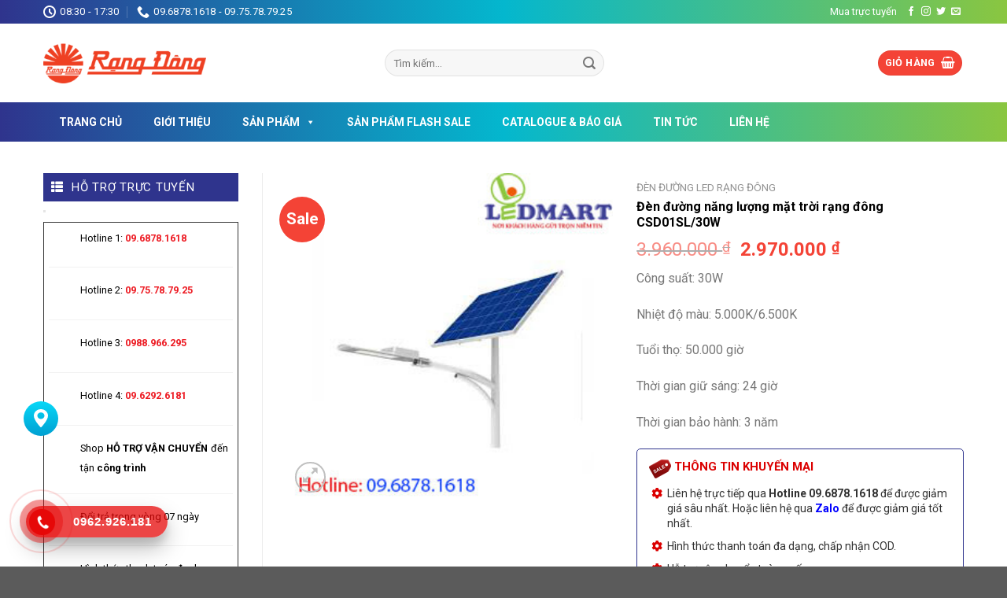

--- FILE ---
content_type: text/javascript
request_url: https://rangdongs.com.vn/wp-content/plugins/wc-buy-now/js/wcbn.js?ver=6.9
body_size: 1211
content:
jQuery(function($){
	var dialog, form,
		tips = $('#wcbn-validate-tips'),
		customer_name = $('#customer_name'),
		customer_phone = $('#customer_phone'),
		allFields = $( [] ).add( customer_name ).add( customer_phone );

	function updateTips( t ) {
		tips
		.text( t )
		.addClass( "ui-state-highlight" );
		setTimeout(function() {
			tips.removeClass( "ui-state-highlight", 1500 );
		}, 1000 );
	}

	function checkLength( o, n, min, max ) {
		if ( o.val().length > max || o.val().length < min ) {
			o.addClass( "ui-state-error" );
			updateTips( n + " phải có " + min + " đến " + max + " ký tự." );
			return false;
		} else {
			return true;
		}
	}

	function checkRegexp( o, regexp, n ) {
		if ( !( regexp.test( o.val() ) ) ) {
			o.addClass( "ui-state-error" );
			updateTips( n );
			return false;
		} else {
			return true;
		}
	}

	function sendOrder(frm) {
		var valid = true;
		allFields.removeClass( "ui-state-error" );

		valid = valid && checkLength( customer_name, "Họ và tên", 3, 50 );

		valid = valid && checkRegexp( customer_phone, /((09|03|07|08|05)+([0-9]{8})\b)/g, "Số điện thoại không hợp lệ." );
		
		if( valid ) {
			$.ajax({
				url: wcbn.ajax_url+'?action=wcbn_send_order&security='+wcbn.security,
				type: 'POST',
				data: frm.serialize(),
				beforeSend: function(xhr) {
					$('#wcbn-submit button').html('Đang gửi...');
				},
				success: function(response) {
					dialog.find('#wcbn-customer').html(response);
					$('html,body').animate({
						scrollTop:dialog.parents('.ui-dialog').offset().top
					}, 800);
				}
			});
		}

		return valid;
	}

	dialog = $( "#wcbn-dialog" ).dialog({
		title: 'ĐẶT MUA',
		width: 'auto', // overcomes width:'auto' and maxWidth bug
		maxWidth: 800,
		height: 'auto',
		modal: true,
		fluid: true, //new option
		autoOpen: false,
		modal: true
	});

	form = dialog.find( "form" ).on( "submit", function( event ) {
		event.preventDefault();
		sendOrder($(this));
	});

	function calc_total_amount(qty) {
		var price = $('#wcbn-product-price').val();
		const formatter = new Intl.NumberFormat('vi-VN', {
			style: 'currency',
			currency: 'VND',
			minimumFractionDigits: 0
		});

		$('#wcbn-total-amount strong').html(formatter.format(qty*price));
	}

	$(document).on('change', '#wcbn-qty', function(event){
		calc_total_amount($(this).val());
	});

	$('.wcbn-button').on('click', function(e){
		var $this = $(this),
			id = $this.data('id'),
			title = $this.data('title');
		if(id>0) {
			$.ajax({
				url: wcbn.ajax_url,
				type: 'GET',
				data: {action: 'wcbn_get_product', id:id, security:wcbn.security},
				success: function(response) {
					dialog.find('#wcbn-product').html(response);
					calc_total_amount(dialog.find('#wcbn-qty').val());
					dialog.dialog('option', 'title', 'ĐẶT MUA '+title);
					dialog.dialog('open');
				}
			});
		}
	});

	// on window resize run function
	$(window).resize(function () {
		fluidDialog();
	});

	// catch dialog if opened within a viewport smaller than the dialog width
	$(document).on("dialogopen", ".ui-dialog", function (event, ui) {
		fluidDialog();
	});

	function fluidDialog() {
		var $visible = $(".ui-dialog:visible");
		// each open dialog
		$visible.each(function () {
			var $this = $(this);
			var dialog = $this.find(".ui-dialog-content").data("ui-dialog");
			// if fluid option == true
			if (dialog.options.fluid) {
				var wWidth = $(window).width();
				// check window width against dialog width
				if (wWidth < (parseInt(dialog.options.maxWidth) + 50))  {
					// keep dialog from filling entire screen
					$this.css("max-width", "90%");
				} else {
					// fix maxWidth bug
					$this.css("width", dialog.options.maxWidth + "px");
				}
				//reposition dialog
				dialog.option("position", dialog.options.position);
			}
		});

	}
});